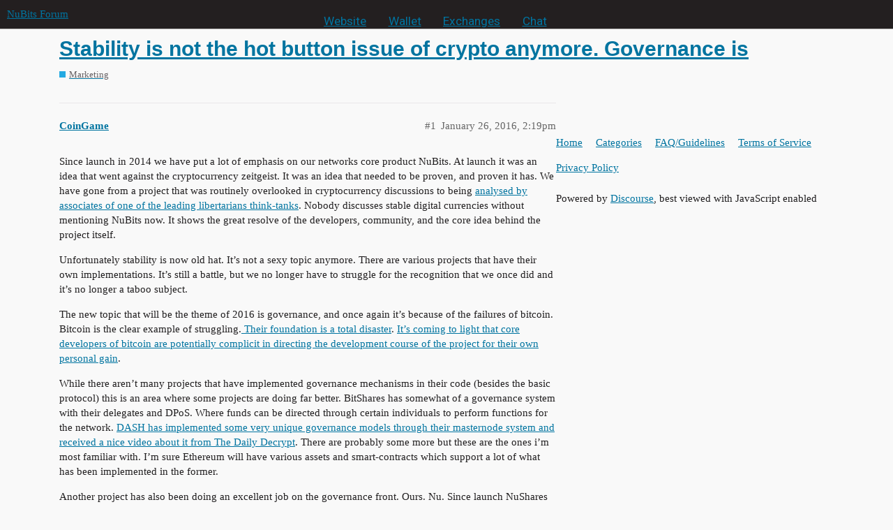

--- FILE ---
content_type: text/html; charset=utf-8
request_url: https://discuss.nubits.com/t/stability-is-not-the-hot-button-issue-of-crypto-anymore-governance-is/3428
body_size: 11569
content:
<!DOCTYPE html>
<html lang="en">
  <head>
    <meta charset="utf-8">
    <title>Stability is not the hot button issue of crypto anymore. Governance is - Marketing - NuBits Forum</title>
    <meta name="description" content="Since launch in 2014 we have put a lot of emphasis on our networks core product NuBits. At launch it was an idea that went against the cryptocurrency zeitgeist. It was an idea that needed to be proven, and proven it has.&amp;hellip;">
    <meta name="generator" content="Discourse 2.9.0.beta12 - https://github.com/discourse/discourse version f1548c801eda847d4f1420532dce198c7b715777">
<link rel="icon" type="image/png" href="https://discuss.nubits.com/uploads/default/optimized/2X/2/22d92d7d40185d2212ec320552dd48d2b7c40773_2_32x32.png">
<link rel="apple-touch-icon" type="image/png" href="https://discuss.nubits.com/uploads/default/optimized/2X/b/ba549ea0984d33b3fcb04768a2ef64cac5b655db_2_180x180.png">
<meta name="theme-color" media="all" content="#231f20">

<meta name="viewport" content="width=device-width, initial-scale=1.0, minimum-scale=1.0, user-scalable=yes, viewport-fit=cover">
<link rel="canonical" href="https://discuss.nubits.com/t/stability-is-not-the-hot-button-issue-of-crypto-anymore-governance-is/3428" />

<link rel="search" type="application/opensearchdescription+xml" href="https://discuss.nubits.com/opensearch.xml" title="NuBits Forum Search">

    <link href="/stylesheets/color_definitions_nubits_1_9_1d1ef0635c16529abf2fd936d936aa228244e47c.css?__ws=discuss.nubits.com" media="all" rel="stylesheet" class="light-scheme"/>

  <link href="/stylesheets/desktop_cdc6ad321afbabb76b934ff2dd23e81e347e2917.css?__ws=discuss.nubits.com" media="all" rel="stylesheet" data-target="desktop"  />



  <link href="/stylesheets/discourse-details_cdc6ad321afbabb76b934ff2dd23e81e347e2917.css?__ws=discuss.nubits.com" media="all" rel="stylesheet" data-target="discourse-details"  />
  <link href="/stylesheets/discourse-local-dates_cdc6ad321afbabb76b934ff2dd23e81e347e2917.css?__ws=discuss.nubits.com" media="all" rel="stylesheet" data-target="discourse-local-dates"  />
  <link href="/stylesheets/discourse-narrative-bot_cdc6ad321afbabb76b934ff2dd23e81e347e2917.css?__ws=discuss.nubits.com" media="all" rel="stylesheet" data-target="discourse-narrative-bot"  />
  <link href="/stylesheets/discourse-presence_cdc6ad321afbabb76b934ff2dd23e81e347e2917.css?__ws=discuss.nubits.com" media="all" rel="stylesheet" data-target="discourse-presence"  />
  <link href="/stylesheets/lazy-yt_cdc6ad321afbabb76b934ff2dd23e81e347e2917.css?__ws=discuss.nubits.com" media="all" rel="stylesheet" data-target="lazy-yt"  />
  <link href="/stylesheets/poll_cdc6ad321afbabb76b934ff2dd23e81e347e2917.css?__ws=discuss.nubits.com" media="all" rel="stylesheet" data-target="poll"  />
  <link href="/stylesheets/poll_desktop_cdc6ad321afbabb76b934ff2dd23e81e347e2917.css?__ws=discuss.nubits.com" media="all" rel="stylesheet" data-target="poll_desktop"  />

  <link href="/stylesheets/desktop_theme_10_572951288f4791b61275c1d78c7f70dd934fb1c3.css?__ws=discuss.nubits.com" media="all" rel="stylesheet" data-target="desktop_theme" data-theme-id="10" data-theme-name="header menu"/>
<link href="/stylesheets/desktop_theme_11_23ed0c6f3c9fde01d30ebdc28eeee5c7793a1d32.css?__ws=discuss.nubits.com" media="all" rel="stylesheet" data-target="desktop_theme" data-theme-id="11" data-theme-name="no pinned topic excerpts"/>
<link href="/stylesheets/desktop_theme_9_df5307e5d0f8fbdb9b7e8efe670e3d54aef921c9.css?__ws=discuss.nubits.com" media="all" rel="stylesheet" data-target="desktop_theme" data-theme-id="9" data-theme-name="current"/>

    <script defer="" src="/theme-javascripts/0c7966d4f99bf39e3a754e634018203f02abc14b.js?__ws=discuss.nubits.com" data-theme-id="10"></script>
    <meta id="data-ga-universal-analytics" data-tracking-code="UA-52388964-1" data-json="{&quot;cookieDomain&quot;:&quot;auto&quot;}" data-auto-link-domains="">

  <link rel="preload" href="/assets/google-universal-analytics-v3-4195304cc8fc9564a86cfaf637f43e2582acbb938c5f563f03b3c967c4bf07a4.js" as="script">
<script defer src="/assets/google-universal-analytics-v3-4195304cc8fc9564a86cfaf637f43e2582acbb938c5f563f03b3c967c4bf07a4.js"></script>


        <link rel="alternate nofollow" type="application/rss+xml" title="RSS feed of &#39;Stability is not the hot button issue of crypto anymore. Governance is&#39;" href="https://discuss.nubits.com/t/stability-is-not-the-hot-button-issue-of-crypto-anymore-governance-is/3428.rss" />
    <meta property="og:site_name" content="NuBits Forum" />
<meta property="og:type" content="website" />
<meta name="twitter:card" content="summary" />
<meta name="twitter:image" content="https://discuss.nubits.com/uploads/default/original/2X/2/22d92d7d40185d2212ec320552dd48d2b7c40773.png" />
<meta property="og:image" content="https://discuss.nubits.com/uploads/default/original/2X/2/22d92d7d40185d2212ec320552dd48d2b7c40773.png" />
<meta property="og:url" content="https://discuss.nubits.com/t/stability-is-not-the-hot-button-issue-of-crypto-anymore-governance-is/3428" />
<meta name="twitter:url" content="https://discuss.nubits.com/t/stability-is-not-the-hot-button-issue-of-crypto-anymore-governance-is/3428" />
<meta property="og:title" content="Stability is not the hot button issue of crypto anymore. Governance is" />
<meta name="twitter:title" content="Stability is not the hot button issue of crypto anymore. Governance is" />
<meta property="og:description" content="Since launch in 2014 we have put a lot of emphasis on our networks core product NuBits. At launch it was an idea that went against the cryptocurrency zeitgeist. It was an idea that needed to be proven, and proven it has. We have gone from a project that was routinely overlooked in cryptocurrency discussions to being analysed by associates of one of the leading libertarians think-tanks. Nobody discusses stable digital currencies without mentioning NuBits now. It shows the great resolve of the dev..." />
<meta name="twitter:description" content="Since launch in 2014 we have put a lot of emphasis on our networks core product NuBits. At launch it was an idea that went against the cryptocurrency zeitgeist. It was an idea that needed to be proven, and proven it has. We have gone from a project that was routinely overlooked in cryptocurrency discussions to being analysed by associates of one of the leading libertarians think-tanks. Nobody discusses stable digital currencies without mentioning NuBits now. It shows the great resolve of the dev..." />
<meta name="twitter:label1" value="Reading time" />
<meta name="twitter:data1" value="6 mins 🕑" />
<meta name="twitter:label2" value="Likes" />
<meta name="twitter:data2" value="28 ❤" />
<meta property="article:published_time" content="2016-01-26T14:19:37+00:00" />
<meta property="og:ignore_canonical" content="true" />

        <link rel="next" href="/t/stability-is-not-the-hot-button-issue-of-crypto-anymore-governance-is/3428?page=2">

    
  </head>
  <body class="crawler">
    <div id="crunchify-navbar" class="crunchify-container">
    <span id="crunchify-top-links">
        <ul class="nav nav-pills">
            <li><a href="https://nubits.com">Website</a></li>
            <li><a href="https://nubits.com/wallet" style="color: #ffb800">Wallet</a></li>
            <li><a href="https://nubits.com/exchanges">Exchanges</a></li>
            <li><a href="https://nubits.com/chat">Chat</a></li>
        </ul>
    </span>
</div>
<style>
/*NuBits Website Fonts*/
/*Primary font*/
@import url(https://fonts.googleapis.com/css?family=Roboto);
/*Accent font*/
@import url(https://fonts.googleapis.com/css?family=Open+Sans);

#crunchify-navbar > #crunchify-top-links > .nav-pills > li > a {
    color: white;
}
#crunchify-navbar > #crunchify-top-links > .nav-pills > li > a:hover {
    color: #231F20;
    background-color: white;
}
#crunchify-navbar > #crunchify-top-links > .nav-pills > li.active > a,
#crunchify-navbar > #crunchify-top-links > .nav-pills > li > a.active {
    color: #231F20;
    background-color: white;
}
</style>
    
<!--
.nav-pills > li > a {
    border: none;
    padding: 5px 12px;
    color: #231f20;
    font-size: 1.143em;
    line-height: 20px;
    transition: background .15s
}

.nav-pills > li > a:hover {
    color: #ef3614;
    background-color: #fac3b9
}

.nav-pills > li.active > a, .nav-pills > li > a.active {
    color: #fff;
    background-color: #ef3614
}
-->
    <header>
  <a href="/">
    NuBits Forum
  </a>
</header>

    <div id="main-outlet" class="wrap" role="main">
        <div id="topic-title">
    <h1>
      <a href="/t/stability-is-not-the-hot-button-issue-of-crypto-anymore-governance-is/3428">Stability is not the hot button issue of crypto anymore. Governance is</a>
    </h1>

      <div class="topic-category" itemscope itemtype="http://schema.org/BreadcrumbList">
          <span itemprop="itemListElement" itemscope itemtype="http://schema.org/ListItem">
            <a href="https://discuss.nubits.com/c/marketing/37" class="badge-wrapper bullet" itemprop="item">
              <span class='badge-category-bg' style='background-color: #25AAE2'></span>
              <span class='badge-category clear-badge'>
                <span class='category-name' itemprop='name'>Marketing</span>
              </span>
            </a>
            <meta itemprop="position" content="1" />
          </span>
      </div>

  </div>

  


      <div id='post_1' itemscope itemtype='http://schema.org/DiscussionForumPosting' class='topic-body crawler-post'>
        <div class='crawler-post-meta'>
          <div itemprop='publisher' itemscope itemtype="http://schema.org/Organization">
            <meta itemprop='name' content='NuBits'>
              <div itemprop='logo' itemscope itemtype="http://schema.org/ImageObject">
                <meta itemprop='url' content='https://discuss.nubits.com/uploads/default/original/2X/a/a23ed21defba07818c1e800113d0653d0939df0c.png'>
              </div>
          </div>
          <span class="creator" itemprop="author" itemscope itemtype="http://schema.org/Person">
            <a itemprop="url" href='https://discuss.nubits.com/u/CoinGame'><span itemprop='name'>CoinGame</span></a>
            
          </span>

          <link itemprop="mainEntityOfPage" href="https://discuss.nubits.com/t/stability-is-not-the-hot-button-issue-of-crypto-anymore-governance-is/3428">


          <span class="crawler-post-infos">
              <time itemprop='datePublished' datetime='2016-01-26T14:19:37Z' class='post-time'>
                January 26, 2016,  2:19pm
              </time>
              <meta itemprop='dateModified' content='2016-01-26T16:26:40Z'>
          <span itemprop='position'>#1</span>
          </span>
        </div>
        <div class='post' itemprop='articleBody'>
          <p>Since launch in 2014 we have put a lot of emphasis on our networks core product NuBits. At launch it was an idea that went against the cryptocurrency zeitgeist. It was an idea that needed to be proven, and proven it has. We have gone from a project that was routinely overlooked in cryptocurrency discussions to being <a href="http://www.cato.org/blog/theoretical-fedcoin-meet-operational-nubits" rel="nofollow noopener">analysed by associates of one of the leading libertarians think-tanks</a>. Nobody discusses stable digital currencies without mentioning NuBits now. It shows the great resolve of the developers, community, and the core idea behind the project itself.</p>
<p>Unfortunately stability is now old hat. It’s not a sexy topic anymore. There are various projects that have their own implementations. It’s still a battle, but we no longer have to struggle for the recognition that we once did and it’s no longer a taboo subject.</p>
<p>The new topic that will be the theme of 2016 is governance, and once again it’s because of the failures of bitcoin. Bitcoin is the clear example of struggling.<a href="https://www.reddit.com/r/Bitcoin/comments/3zbswe/bitcoin_foundation_where_did_all_the_money_go/" rel="nofollow noopener"> Their foundation is a total disaster</a>. <a href="https://www.reddit.com/r/btc/comments/42nx74/unmasking_the_blockstream_business_plan/" rel="nofollow noopener">It’s coming to light that core developers of bitcoin are potentially complicit in directing the development course of the project for their own personal gain</a>.</p>
<p>While there aren’t many projects that have implemented governance mechanisms in their code (besides the basic protocol) this is an area where some projects are doing far better. BitShares has somewhat of a governance system with their delegates and DPoS. Where funds can be directed through certain individuals to perform functions for the network. <a href="https://www.youtube.com/watch?v=HwCZHIP_gmI" rel="nofollow noopener">DASH has implemented some very unique governance models through their masternode system and received a nice video about it from The Daily Decrypt</a>. There are probably some more but these are the ones i’m most familiar with. I’m sure Ethereum will have various assets and smart-contracts which support a lot of what has been implemented in the former.</p>
<p>Another project has also been doing an excellent job on the governance front. Ours. Nu. Since launch NuShares holders have been able to vote directly on motions, custodial grants, and park rates. Fee voting has been recently added, <a href="https://discuss.nubits.com/t/passed-finalized-motion-for-protocol-changes/372">by passing a motion vote</a>. Protocol voting is a passive trigger in the client that lets users decide on protocol upgrades based on the client they use. Even the ability to distribute dividends directly to investors. All this giving users rather than developers an opportunity to decide on how the organization conducts business.</p>
<p>Even heavily contentious decisions among investors can and have been decided through a vote. Sometimes they take time<a href="https://discuss.nubits.com/t/passed-motion-to-make-the-nu-source-code-available/1083/377">. Up to four months in the case of the open source motion to pass</a>. Some are less contentious, passing very quickly like <a href="https://discuss.nubits.com/t/passed-motion-to-permit-nushare-custodians-and-burning-transactions/1155">adding currency burning</a>.</p>
<p>Our network has the ability to reach a consensus on topics directly from investors, provide funding through grants,and vote on elements that would usually be hard governed by the protocol. It’s incredibly flexible as a whole, far more than anything that the projects I mentioned above are doing. Did I mention we’ve had all of this for over a year?</p>
<p>Far more flexible than other project implementations with <a href="https://docs.nubits.com/history/" rel="nofollow noopener">over a years worth of history and examples of it solving problems</a> and helping our network to evolve and pivot quickly as the landscape changes. I say all this because I feel NuShares has been a side discussion since launch.  Pretty much all of our marketing has been focused on NuBits since launch, the stable coin. Rightfully so. Bitcoin made it the issue to discuss in recent years. Their failures drive much of the crypto narrative as their successes have. Our website is <a href="http://NuBits.com" rel="nofollow noopener">NuBits.com</a>, Most of the information on the site is related to stability. NuShares has one small link with three sections on the front page. We have been pushing for exchanges to supports NuBits while only two (that are regularly used) support NuShares. Our social media channels have the name NuBits in them.</p>
<p>NuShares hasn’t really gotten much love in our marketing, which I think should change for 2016. I think this is the year where more people will not just be looking for something to invest in, but also desire a seat at the table in managing that investment. We should be using the current panic and anger of governance of bitcoin to advertise the virtues of NuShares the same way we did with stability and NuBits.  The Bitcoin network is run by the miners, not the asset holders. As all these different forks of bitcoins (<a href="http://www.coindesk.com/bitcoin-software-forked-in-bid-to-resolve-scalability-issue/" rel="nofollow noopener">BitcoinXT</a>, <a href="http://www.coindesk.com/bitcoin-miners-bitcoin-classic-scaling-debate-evolves/" rel="nofollow noopener">Bitcoin Classic</a>, etc…) gain momentum the debate on consensus and governance will only heat up throughout the year. It will drive a lot of people away (especially if some unseen catastrophe occurs) looking for refuge where people have resolved those issues.</p>
<p>Right now we don’t have a lot of materials focused on explaining our system of governance. Random forum posts which require lots of digging will not make it easy for people to catch up and understand to get involved. <a class="mention" href="/u/willy">@willy</a> has proposed created a NuLaws page which explains the current constraints related to elements of the network which have been passed through motions. I think it’s a great idea. There’s a lot more we could be doing to make our governance model more transparent and easier to understand for outsiders in 2016, and I think NBT we spend putting more marketing focus on NuShares will be worthwhile by years end. I have some ideas that I will be implementing on my own personal time (when I find some free <img src="https://discuss.nubits.com/images/emoji/twitter/stuck_out_tongue.png?v=5" title=":stuck_out_tongue:" class="emoji" alt=":stuck_out_tongue:"> ), but more organized solutions should take place as well.</p>
<p>Just my .02 NBT.</p>
<p>EDIT: <a href="https://www.reddit.com/r/dashpay/comments/42rvjy/im_quitting_bitcoin_and_joining_dash/" rel="nofollow noopener">Prime example of the bitcoin migration starting and people looking for more agile projects. He looked and found DASH and Ethereum. Why not Nu and NuShares?</a></p>
        </div>

        <meta itemprop='headline' content='Stability is not the hot button issue of crypto anymore. Governance is'>
          <meta itemprop='keywords' content=''>

        <div itemprop="interactionStatistic" itemscope itemtype="http://schema.org/InteractionCounter">
           <meta itemprop="interactionType" content="http://schema.org/LikeAction"/>
           <meta itemprop="userInteractionCount" content="9" />
           <span class='post-likes'>9 Likes</span>
         </div>

         <div itemprop="interactionStatistic" itemscope itemtype="http://schema.org/InteractionCounter">
            <meta itemprop="interactionType" content="http://schema.org/CommentAction"/>
            <meta itemprop="userInteractionCount" content="5" />
          </div>

            <div class='crawler-linkback-list' itemscope itemtype='http://schema.org/ItemList'>
                  <div itemprop='itemListElement' itemscope itemtype='http://schema.org/ListItem'>
                    <a href="https://discuss.nubits.com/t/spot-an-opportunity-to-promote-nu-post-a-link-in-here/1225/427" itemscope itemtype='http://schema.org/DiscussionForumPosting' itemprop='item'>
                      <meta itemprop='url' content='https://discuss.nubits.com/t/spot-an-opportunity-to-promote-nu-post-a-link-in-here/1225/427'>
                      <span itemprop='name'>Spot an Opportunity to Promote Nu? Post a Link in Here!</span>
                    </a>
                    <meta itemprop='position' content='13'>
                  </div>
                  <div itemprop='itemListElement' itemscope itemtype='http://schema.org/ListItem'>
                    <a href="https://discuss.nubits.com/t/idea-nulaw-60-nbt-bounty/3250/18" itemscope itemtype='http://schema.org/DiscussionForumPosting' itemprop='item'>
                      <meta itemprop='url' content='https://discuss.nubits.com/t/idea-nulaw-60-nbt-bounty/3250/18'>
                      <span itemprop='name'>[Idea] NuLaw - 60 NBT bounty!</span>
                    </a>
                    <meta itemprop='position' content='14'>
                  </div>
            </div>
      </div>
      <div id='post_2' itemscope itemtype='http://schema.org/DiscussionForumPosting' class='topic-body crawler-post'>
        <div class='crawler-post-meta'>
          <div itemprop='publisher' itemscope itemtype="http://schema.org/Organization">
            <meta itemprop='name' content='NuBits'>
              <div itemprop='logo' itemscope itemtype="http://schema.org/ImageObject">
                <meta itemprop='url' content='https://discuss.nubits.com/uploads/default/original/2X/a/a23ed21defba07818c1e800113d0653d0939df0c.png'>
              </div>
          </div>
          <span class="creator" itemprop="author" itemscope itemtype="http://schema.org/Person">
            <a itemprop="url" href='https://discuss.nubits.com/u/willy'><span itemprop='name'>willy</span></a>
            
          </span>

          <link itemprop="mainEntityOfPage" href="https://discuss.nubits.com/t/stability-is-not-the-hot-button-issue-of-crypto-anymore-governance-is/3428">


          <span class="crawler-post-infos">
              <time itemprop='datePublished' datetime='2016-01-26T14:31:15Z' class='post-time'>
                January 26, 2016,  2:31pm
              </time>
              <meta itemprop='dateModified' content='2016-01-26T14:38:11Z'>
          <span itemprop='position'>#2</span>
          </span>
        </div>
        <div class='post' itemprop='articleBody'>
          <aside class="quote" data-post="1" data-topic="3428">
<div class="title">
<div class="quote-controls"></div>
<img alt width="20" height="20" src="https://discuss.nubits.com/user_avatar/discuss.nubits.com/coingame/40/839_1.png" class="avatar"> CoinGame:</div>
<blockquote>
<p>Just my .02 NBT.</p>
</blockquote>
</aside>
<p>Your post has about 5.522 Bytes (excluding links, formatting and emoticons.)<br>
That would be ~0.0536 NBT, given our current network fee of 0.01 NBT per kB.<br>
You owe us!</p>
<p>Err… I mean… great post!</p>
        </div>

        <meta itemprop='headline' content='Stability is not the hot button issue of crypto anymore. Governance is'>

        <div itemprop="interactionStatistic" itemscope itemtype="http://schema.org/InteractionCounter">
           <meta itemprop="interactionType" content="http://schema.org/LikeAction"/>
           <meta itemprop="userInteractionCount" content="1" />
           <span class='post-likes'>1 Like</span>
         </div>

         <div itemprop="interactionStatistic" itemscope itemtype="http://schema.org/InteractionCounter">
            <meta itemprop="interactionType" content="http://schema.org/CommentAction"/>
            <meta itemprop="userInteractionCount" content="1" />
          </div>

      </div>
      <div id='post_3' itemscope itemtype='http://schema.org/DiscussionForumPosting' class='topic-body crawler-post'>
        <div class='crawler-post-meta'>
          <div itemprop='publisher' itemscope itemtype="http://schema.org/Organization">
            <meta itemprop='name' content='NuBits'>
              <div itemprop='logo' itemscope itemtype="http://schema.org/ImageObject">
                <meta itemprop='url' content='https://discuss.nubits.com/uploads/default/original/2X/a/a23ed21defba07818c1e800113d0653d0939df0c.png'>
              </div>
          </div>
          <span class="creator" itemprop="author" itemscope itemtype="http://schema.org/Person">
            <a itemprop="url" href='https://discuss.nubits.com/u/CoinGame'><span itemprop='name'>CoinGame</span></a>
            
          </span>

          <link itemprop="mainEntityOfPage" href="https://discuss.nubits.com/t/stability-is-not-the-hot-button-issue-of-crypto-anymore-governance-is/3428">


          <span class="crawler-post-infos">
              <time itemprop='datePublished' datetime='2016-01-26T14:35:59Z' class='post-time'>
                January 26, 2016,  2:35pm
              </time>
              <meta itemprop='dateModified' content='2016-01-26T14:35:59Z'>
          <span itemprop='position'>#3</span>
          </span>
        </div>
        <div class='post' itemprop='articleBody'>
          <p><a href="http://blockexplorer.nu/transactions/f74cad77d1ca97b0a9facdfc0bae29a41d86ebab7a6ff2c5b9f1540c3594a928" rel="nofollow noopener">Paid</a></p>
        </div>

        <meta itemprop='headline' content='Stability is not the hot button issue of crypto anymore. Governance is'>

        <div itemprop="interactionStatistic" itemscope itemtype="http://schema.org/InteractionCounter">
           <meta itemprop="interactionType" content="http://schema.org/LikeAction"/>
           <meta itemprop="userInteractionCount" content="4" />
           <span class='post-likes'>4 Likes</span>
         </div>

         <div itemprop="interactionStatistic" itemscope itemtype="http://schema.org/InteractionCounter">
            <meta itemprop="interactionType" content="http://schema.org/CommentAction"/>
            <meta itemprop="userInteractionCount" content="1" />
          </div>

      </div>
      <div id='post_4' itemscope itemtype='http://schema.org/DiscussionForumPosting' class='topic-body crawler-post'>
        <div class='crawler-post-meta'>
          <div itemprop='publisher' itemscope itemtype="http://schema.org/Organization">
            <meta itemprop='name' content='NuBits'>
              <div itemprop='logo' itemscope itemtype="http://schema.org/ImageObject">
                <meta itemprop='url' content='https://discuss.nubits.com/uploads/default/original/2X/a/a23ed21defba07818c1e800113d0653d0939df0c.png'>
              </div>
          </div>
          <span class="creator" itemprop="author" itemscope itemtype="http://schema.org/Person">
            <a itemprop="url" href='https://discuss.nubits.com/u/mhps'><span itemprop='name'>mhps</span></a>
            
          </span>

          <link itemprop="mainEntityOfPage" href="https://discuss.nubits.com/t/stability-is-not-the-hot-button-issue-of-crypto-anymore-governance-is/3428">


          <span class="crawler-post-infos">
              <time itemprop='datePublished' datetime='2016-01-26T15:11:05Z' class='post-time'>
                January 26, 2016,  3:11pm
              </time>
              <meta itemprop='dateModified' content='2016-01-26T15:11:05Z'>
          <span itemprop='position'>#4</span>
          </span>
        </div>
        <div class='post' itemprop='articleBody'>
          <aside class="quote" data-post="3" data-topic="3428" data-full="true">
<div class="title">
<div class="quote-controls"></div>
<img alt width="20" height="20" src="https://discuss.nubits.com/user_avatar/discuss.nubits.com/coingame/40/839_1.png" class="avatar"> CoinGame:</div>
<blockquote>
<p>Paid</p>
</blockquote>
</aside>
<p>That was the first <a href="http://nubits.com" rel="nofollow noopener">nubits.com</a> forum post that paid a fee.</p>
        </div>

        <meta itemprop='headline' content='Stability is not the hot button issue of crypto anymore. Governance is'>

        <div itemprop="interactionStatistic" itemscope itemtype="http://schema.org/InteractionCounter">
           <meta itemprop="interactionType" content="http://schema.org/LikeAction"/>
           <meta itemprop="userInteractionCount" content="0" />
           <span class='post-likes'></span>
         </div>

         <div itemprop="interactionStatistic" itemscope itemtype="http://schema.org/InteractionCounter">
            <meta itemprop="interactionType" content="http://schema.org/CommentAction"/>
            <meta itemprop="userInteractionCount" content="0" />
          </div>

      </div>
      <div id='post_5' itemscope itemtype='http://schema.org/DiscussionForumPosting' class='topic-body crawler-post'>
        <div class='crawler-post-meta'>
          <div itemprop='publisher' itemscope itemtype="http://schema.org/Organization">
            <meta itemprop='name' content='NuBits'>
              <div itemprop='logo' itemscope itemtype="http://schema.org/ImageObject">
                <meta itemprop='url' content='https://discuss.nubits.com/uploads/default/original/2X/a/a23ed21defba07818c1e800113d0653d0939df0c.png'>
              </div>
          </div>
          <span class="creator" itemprop="author" itemscope itemtype="http://schema.org/Person">
            <a itemprop="url" href='https://discuss.nubits.com/u/cryptog'><span itemprop='name'>cryptog</span></a>
            
          </span>

          <link itemprop="mainEntityOfPage" href="https://discuss.nubits.com/t/stability-is-not-the-hot-button-issue-of-crypto-anymore-governance-is/3428">


          <span class="crawler-post-infos">
              <time itemprop='datePublished' datetime='2016-01-26T16:15:08Z' class='post-time'>
                January 26, 2016,  4:15pm
              </time>
              <meta itemprop='dateModified' content='2016-01-26T16:15:08Z'>
          <span itemprop='position'>#5</span>
          </span>
        </div>
        <div class='post' itemprop='articleBody'>
          <p>Great eye opener. I agree on the fact that we should advertise more nushares. Although stability is still an important issue because it is mandatory for commerce.<br>
But stability is a result of governance, involving people with a mind and a heart ( not so true in the FED’s case) rather than just pure code, because it requires monetary policies that are decisions taken by Humans.</p>
        </div>

        <meta itemprop='headline' content='Stability is not the hot button issue of crypto anymore. Governance is'>

        <div itemprop="interactionStatistic" itemscope itemtype="http://schema.org/InteractionCounter">
           <meta itemprop="interactionType" content="http://schema.org/LikeAction"/>
           <meta itemprop="userInteractionCount" content="0" />
           <span class='post-likes'></span>
         </div>

         <div itemprop="interactionStatistic" itemscope itemtype="http://schema.org/InteractionCounter">
            <meta itemprop="interactionType" content="http://schema.org/CommentAction"/>
            <meta itemprop="userInteractionCount" content="1" />
          </div>

      </div>
      <div id='post_6' itemscope itemtype='http://schema.org/DiscussionForumPosting' class='topic-body crawler-post'>
        <div class='crawler-post-meta'>
          <div itemprop='publisher' itemscope itemtype="http://schema.org/Organization">
            <meta itemprop='name' content='NuBits'>
              <div itemprop='logo' itemscope itemtype="http://schema.org/ImageObject">
                <meta itemprop='url' content='https://discuss.nubits.com/uploads/default/original/2X/a/a23ed21defba07818c1e800113d0653d0939df0c.png'>
              </div>
          </div>
          <span class="creator" itemprop="author" itemscope itemtype="http://schema.org/Person">
            <a itemprop="url" href='https://discuss.nubits.com/u/CoinGame'><span itemprop='name'>CoinGame</span></a>
            
          </span>

          <link itemprop="mainEntityOfPage" href="https://discuss.nubits.com/t/stability-is-not-the-hot-button-issue-of-crypto-anymore-governance-is/3428">


          <span class="crawler-post-infos">
              <time itemprop='datePublished' datetime='2016-01-26T16:20:05Z' class='post-time'>
                January 26, 2016,  4:20pm
              </time>
              <meta itemprop='dateModified' content='2016-01-26T16:28:22Z'>
          <span itemprop='position'>#6</span>
          </span>
        </div>
        <div class='post' itemprop='articleBody'>
          <p>I didn’t intend to imply that stability is not an issue. But we should bring awareness where our network solves the current concerns of people. When they are looking for other communities and projects that are doing things right. Check the edit at the bottom of my original post as an example.</p>
<p>I’m excited about the new stable coins we plan to create. We need to be resilient in maintaining the high quality of the products we <a href="http://offer.At" rel="nofollow noopener">offer.At</a> the same time one of the most compelling parts of our network which is relevant to the interests of people using crypto today has been neglected since launch. Now is the time to change that.</p>
        </div>

        <meta itemprop='headline' content='Stability is not the hot button issue of crypto anymore. Governance is'>

        <div itemprop="interactionStatistic" itemscope itemtype="http://schema.org/InteractionCounter">
           <meta itemprop="interactionType" content="http://schema.org/LikeAction"/>
           <meta itemprop="userInteractionCount" content="2" />
           <span class='post-likes'>2 Likes</span>
         </div>

         <div itemprop="interactionStatistic" itemscope itemtype="http://schema.org/InteractionCounter">
            <meta itemprop="interactionType" content="http://schema.org/CommentAction"/>
            <meta itemprop="userInteractionCount" content="1" />
          </div>

      </div>
      <div id='post_7' itemscope itemtype='http://schema.org/DiscussionForumPosting' class='topic-body crawler-post'>
        <div class='crawler-post-meta'>
          <div itemprop='publisher' itemscope itemtype="http://schema.org/Organization">
            <meta itemprop='name' content='NuBits'>
              <div itemprop='logo' itemscope itemtype="http://schema.org/ImageObject">
                <meta itemprop='url' content='https://discuss.nubits.com/uploads/default/original/2X/a/a23ed21defba07818c1e800113d0653d0939df0c.png'>
              </div>
          </div>
          <span class="creator" itemprop="author" itemscope itemtype="http://schema.org/Person">
            <a itemprop="url" href='https://discuss.nubits.com/u/cryptog'><span itemprop='name'>cryptog</span></a>
            
          </span>

          <link itemprop="mainEntityOfPage" href="https://discuss.nubits.com/t/stability-is-not-the-hot-button-issue-of-crypto-anymore-governance-is/3428">


          <span class="crawler-post-infos">
              <time itemprop='datePublished' datetime='2016-01-26T16:48:23Z' class='post-time'>
                January 26, 2016,  4:48pm
              </time>
              <meta itemprop='dateModified' content='2016-01-26T16:48:23Z'>
          <span itemprop='position'>#7</span>
          </span>
        </div>
        <div class='post' itemprop='articleBody'>
          <aside class="quote" data-post="6" data-topic="3428">
<div class="title">
<div class="quote-controls"></div>
<img alt width="20" height="20" src="https://discuss.nubits.com/user_avatar/discuss.nubits.com/coingame/40/839_1.png" class="avatar"> CoinGame:</div>
<blockquote>
<p>At the same time one of the most compelling parts of our network which is relevant to the interests of people using crypto today has been neglected since launch. Now is the time to change that.</p>
</blockquote>
</aside>
<p>I agree 100%.</p>
        </div>

        <meta itemprop='headline' content='Stability is not the hot button issue of crypto anymore. Governance is'>

        <div itemprop="interactionStatistic" itemscope itemtype="http://schema.org/InteractionCounter">
           <meta itemprop="interactionType" content="http://schema.org/LikeAction"/>
           <meta itemprop="userInteractionCount" content="0" />
           <span class='post-likes'></span>
         </div>

         <div itemprop="interactionStatistic" itemscope itemtype="http://schema.org/InteractionCounter">
            <meta itemprop="interactionType" content="http://schema.org/CommentAction"/>
            <meta itemprop="userInteractionCount" content="0" />
          </div>

      </div>
      <div id='post_8' itemscope itemtype='http://schema.org/DiscussionForumPosting' class='topic-body crawler-post'>
        <div class='crawler-post-meta'>
          <div itemprop='publisher' itemscope itemtype="http://schema.org/Organization">
            <meta itemprop='name' content='NuBits'>
              <div itemprop='logo' itemscope itemtype="http://schema.org/ImageObject">
                <meta itemprop='url' content='https://discuss.nubits.com/uploads/default/original/2X/a/a23ed21defba07818c1e800113d0653d0939df0c.png'>
              </div>
          </div>
          <span class="creator" itemprop="author" itemscope itemtype="http://schema.org/Person">
            <a itemprop="url" href='https://discuss.nubits.com/u/cryptog'><span itemprop='name'>cryptog</span></a>
            
          </span>

          <link itemprop="mainEntityOfPage" href="https://discuss.nubits.com/t/stability-is-not-the-hot-button-issue-of-crypto-anymore-governance-is/3428">


          <span class="crawler-post-infos">
              <time itemprop='datePublished' datetime='2016-01-26T17:15:04Z' class='post-time'>
                January 26, 2016,  5:15pm
              </time>
              <meta itemprop='dateModified' content='2016-01-26T17:15:04Z'>
          <span itemprop='position'>#8</span>
          </span>
        </div>
        <div class='post' itemprop='articleBody'>
          <p>Another relevant link about the governance issue of bitcoin --&gt; <a href="https://www.reddit.com/r/Bitcoin/comments/42rftr/is_this_how_bitcoin_core_governance_works/">https://www.reddit.com/r/Bitcoin/comments/42rftr/is_this_how_bitcoin_core_governance_works/</a></p>
        </div>

        <meta itemprop='headline' content='Stability is not the hot button issue of crypto anymore. Governance is'>

        <div itemprop="interactionStatistic" itemscope itemtype="http://schema.org/InteractionCounter">
           <meta itemprop="interactionType" content="http://schema.org/LikeAction"/>
           <meta itemprop="userInteractionCount" content="0" />
           <span class='post-likes'></span>
         </div>

         <div itemprop="interactionStatistic" itemscope itemtype="http://schema.org/InteractionCounter">
            <meta itemprop="interactionType" content="http://schema.org/CommentAction"/>
            <meta itemprop="userInteractionCount" content="0" />
          </div>

      </div>
      <div id='post_9' itemscope itemtype='http://schema.org/DiscussionForumPosting' class='topic-body crawler-post'>
        <div class='crawler-post-meta'>
          <div itemprop='publisher' itemscope itemtype="http://schema.org/Organization">
            <meta itemprop='name' content='NuBits'>
              <div itemprop='logo' itemscope itemtype="http://schema.org/ImageObject">
                <meta itemprop='url' content='https://discuss.nubits.com/uploads/default/original/2X/a/a23ed21defba07818c1e800113d0653d0939df0c.png'>
              </div>
          </div>
          <span class="creator" itemprop="author" itemscope itemtype="http://schema.org/Person">
            <a itemprop="url" href='https://discuss.nubits.com/u/crypto_coiner'><span itemprop='name'>crypto_coiner</span></a>
            
          </span>

          <link itemprop="mainEntityOfPage" href="https://discuss.nubits.com/t/stability-is-not-the-hot-button-issue-of-crypto-anymore-governance-is/3428">


          <span class="crawler-post-infos">
              <time itemprop='datePublished' datetime='2016-01-26T21:47:32Z' class='post-time'>
                January 26, 2016,  9:47pm
              </time>
              <meta itemprop='dateModified' content='2016-01-26T21:47:32Z'>
          <span itemprop='position'>#9</span>
          </span>
        </div>
        <div class='post' itemprop='articleBody'>
          <aside class="quote" data-post="1" data-topic="3428">
<div class="title">
<div class="quote-controls"></div>
<img alt width="20" height="20" src="https://discuss.nubits.com/user_avatar/discuss.nubits.com/coingame/40/839_1.png" class="avatar"> CoinGame:</div>
<blockquote>
<p>It was an idea that needed to be proven, and proven it has.</p>
</blockquote>
</aside>
<p>I dont agree here – Nubits is only working for a tiny microscopic scale relatively speaking. How can we make it work for several dozen of billion of NBTs worth of tx a day? and respond elastically to the demand</p>
        </div>

        <meta itemprop='headline' content='Stability is not the hot button issue of crypto anymore. Governance is'>

        <div itemprop="interactionStatistic" itemscope itemtype="http://schema.org/InteractionCounter">
           <meta itemprop="interactionType" content="http://schema.org/LikeAction"/>
           <meta itemprop="userInteractionCount" content="0" />
           <span class='post-likes'></span>
         </div>

         <div itemprop="interactionStatistic" itemscope itemtype="http://schema.org/InteractionCounter">
            <meta itemprop="interactionType" content="http://schema.org/CommentAction"/>
            <meta itemprop="userInteractionCount" content="2" />
          </div>

      </div>
      <div id='post_10' itemscope itemtype='http://schema.org/DiscussionForumPosting' class='topic-body crawler-post'>
        <div class='crawler-post-meta'>
          <div itemprop='publisher' itemscope itemtype="http://schema.org/Organization">
            <meta itemprop='name' content='NuBits'>
              <div itemprop='logo' itemscope itemtype="http://schema.org/ImageObject">
                <meta itemprop='url' content='https://discuss.nubits.com/uploads/default/original/2X/a/a23ed21defba07818c1e800113d0653d0939df0c.png'>
              </div>
          </div>
          <span class="creator" itemprop="author" itemscope itemtype="http://schema.org/Person">
            <a itemprop="url" href='https://discuss.nubits.com/u/crypto_coiner'><span itemprop='name'>crypto_coiner</span></a>
            
          </span>

          <link itemprop="mainEntityOfPage" href="https://discuss.nubits.com/t/stability-is-not-the-hot-button-issue-of-crypto-anymore-governance-is/3428">


          <span class="crawler-post-infos">
              <time itemprop='datePublished' datetime='2016-01-26T21:50:17Z' class='post-time'>
                January 26, 2016,  9:50pm
              </time>
              <meta itemprop='dateModified' content='2016-01-26T21:50:17Z'>
          <span itemprop='position'>#10</span>
          </span>
        </div>
        <div class='post' itemprop='articleBody'>
          <aside class="quote" data-post="1" data-topic="3428">
<div class="title">
<div class="quote-controls"></div>
<img alt width="20" height="20" src="https://discuss.nubits.com/user_avatar/discuss.nubits.com/coingame/40/839_1.png" class="avatar"> CoinGame:</div>
<blockquote>
<p>nobody discusses stable digital currencies without mentioning NuBits now.</p>
</blockquote>
</aside>
<p>Because that’s the project presenting the best experimental results and hope</p>
        </div>

        <meta itemprop='headline' content='Stability is not the hot button issue of crypto anymore. Governance is'>

        <div itemprop="interactionStatistic" itemscope itemtype="http://schema.org/InteractionCounter">
           <meta itemprop="interactionType" content="http://schema.org/LikeAction"/>
           <meta itemprop="userInteractionCount" content="0" />
           <span class='post-likes'></span>
         </div>

         <div itemprop="interactionStatistic" itemscope itemtype="http://schema.org/InteractionCounter">
            <meta itemprop="interactionType" content="http://schema.org/CommentAction"/>
            <meta itemprop="userInteractionCount" content="1" />
          </div>

      </div>
      <div id='post_11' itemscope itemtype='http://schema.org/DiscussionForumPosting' class='topic-body crawler-post'>
        <div class='crawler-post-meta'>
          <div itemprop='publisher' itemscope itemtype="http://schema.org/Organization">
            <meta itemprop='name' content='NuBits'>
              <div itemprop='logo' itemscope itemtype="http://schema.org/ImageObject">
                <meta itemprop='url' content='https://discuss.nubits.com/uploads/default/original/2X/a/a23ed21defba07818c1e800113d0653d0939df0c.png'>
              </div>
          </div>
          <span class="creator" itemprop="author" itemscope itemtype="http://schema.org/Person">
            <a itemprop="url" href='https://discuss.nubits.com/u/crypto_coiner'><span itemprop='name'>crypto_coiner</span></a>
            
          </span>

          <link itemprop="mainEntityOfPage" href="https://discuss.nubits.com/t/stability-is-not-the-hot-button-issue-of-crypto-anymore-governance-is/3428">


          <span class="crawler-post-infos">
              <time itemprop='datePublished' datetime='2016-01-26T21:54:26Z' class='post-time'>
                January 26, 2016,  9:54pm
              </time>
              <meta itemprop='dateModified' content='2016-01-26T21:54:26Z'>
          <span itemprop='position'>#11</span>
          </span>
        </div>
        <div class='post' itemprop='articleBody'>
          <aside class="quote" data-post="1" data-topic="3428">
<div class="title">
<div class="quote-controls"></div>
<img alt width="20" height="20" src="https://discuss.nubits.com/user_avatar/discuss.nubits.com/coingame/40/839_1.png" class="avatar"> CoinGame:</div>
<blockquote>
<p>Unfortunately stability is now old hat. It’s not a sexy topic anymore. There are various projects that have their own implementations. It’s still a battle, but we no longer have to struggle for the recognition that we once did and it’s no longer a taboo subject.</p>
</blockquote>
</aside>
<p>Public awareness towards NuBits and having a practical tested working stable crypto fiat out there (tokenizing sovereign currencies) used by the mass are two different things</p>
        </div>

        <meta itemprop='headline' content='Stability is not the hot button issue of crypto anymore. Governance is'>

        <div itemprop="interactionStatistic" itemscope itemtype="http://schema.org/InteractionCounter">
           <meta itemprop="interactionType" content="http://schema.org/LikeAction"/>
           <meta itemprop="userInteractionCount" content="0" />
           <span class='post-likes'></span>
         </div>

         <div itemprop="interactionStatistic" itemscope itemtype="http://schema.org/InteractionCounter">
            <meta itemprop="interactionType" content="http://schema.org/CommentAction"/>
            <meta itemprop="userInteractionCount" content="2" />
          </div>

      </div>
      <div id='post_12' itemscope itemtype='http://schema.org/DiscussionForumPosting' class='topic-body crawler-post'>
        <div class='crawler-post-meta'>
          <div itemprop='publisher' itemscope itemtype="http://schema.org/Organization">
            <meta itemprop='name' content='NuBits'>
              <div itemprop='logo' itemscope itemtype="http://schema.org/ImageObject">
                <meta itemprop='url' content='https://discuss.nubits.com/uploads/default/original/2X/a/a23ed21defba07818c1e800113d0653d0939df0c.png'>
              </div>
          </div>
          <span class="creator" itemprop="author" itemscope itemtype="http://schema.org/Person">
            <a itemprop="url" href='https://discuss.nubits.com/u/crypto_coiner'><span itemprop='name'>crypto_coiner</span></a>
            
          </span>

          <link itemprop="mainEntityOfPage" href="https://discuss.nubits.com/t/stability-is-not-the-hot-button-issue-of-crypto-anymore-governance-is/3428">


          <span class="crawler-post-infos">
              <time itemprop='datePublished' datetime='2016-01-26T22:06:40Z' class='post-time'>
                January 26, 2016, 10:06pm
              </time>
              <meta itemprop='dateModified' content='2016-01-26T22:06:40Z'>
          <span itemprop='position'>#12</span>
          </span>
        </div>
        <div class='post' itemprop='articleBody'>
          <aside class="quote" data-post="1" data-topic="3428">
<div class="title">
<div class="quote-controls"></div>
<img alt width="20" height="20" src="https://discuss.nubits.com/user_avatar/discuss.nubits.com/coingame/40/839_1.png" class="avatar"> CoinGame:</div>
<blockquote>
<p>NuShares hasn’t really gotten much love in our marketing, which I think should change for 2016. I think this is the year where more people will not just be looking for something to invest in, but also desire a seat at the table in managing that investment. We should be using the current panic and anger of governance of bitcoin to advertise the virtues of NuShares the same way we did with stability and NuBits.</p>
</blockquote>
</aside>
<p>The promised biz value proposition of Nu the DAC is not decentralized governance, but drastically reduced cost of financial tx over the web due to the stability (there are more) – this is the vaue that we have to deliver and demonstrate to our customers.<br>
However I agree we must elaborate and evangelize NuShares so that many more ppl are on board, nodes multiply and the network gets much more secure in term of minting and assets wise</p>
        </div>

        <meta itemprop='headline' content='Stability is not the hot button issue of crypto anymore. Governance is'>

        <div itemprop="interactionStatistic" itemscope itemtype="http://schema.org/InteractionCounter">
           <meta itemprop="interactionType" content="http://schema.org/LikeAction"/>
           <meta itemprop="userInteractionCount" content="0" />
           <span class='post-likes'></span>
         </div>

         <div itemprop="interactionStatistic" itemscope itemtype="http://schema.org/InteractionCounter">
            <meta itemprop="interactionType" content="http://schema.org/CommentAction"/>
            <meta itemprop="userInteractionCount" content="2" />
          </div>

      </div>
      <div id='post_13' itemscope itemtype='http://schema.org/DiscussionForumPosting' class='topic-body crawler-post'>
        <div class='crawler-post-meta'>
          <div itemprop='publisher' itemscope itemtype="http://schema.org/Organization">
            <meta itemprop='name' content='NuBits'>
              <div itemprop='logo' itemscope itemtype="http://schema.org/ImageObject">
                <meta itemprop='url' content='https://discuss.nubits.com/uploads/default/original/2X/a/a23ed21defba07818c1e800113d0653d0939df0c.png'>
              </div>
          </div>
          <span class="creator" itemprop="author" itemscope itemtype="http://schema.org/Person">
            <a itemprop="url" href='https://discuss.nubits.com/u/masterOfDisaster'><span itemprop='name'>masterOfDisaster</span></a>
            
          </span>

          <link itemprop="mainEntityOfPage" href="https://discuss.nubits.com/t/stability-is-not-the-hot-button-issue-of-crypto-anymore-governance-is/3428">


          <span class="crawler-post-infos">
              <time itemprop='datePublished' datetime='2016-01-26T22:15:35Z' class='post-time'>
                January 26, 2016, 10:15pm
              </time>
              <meta itemprop='dateModified' content='2016-01-26T22:15:35Z'>
          <span itemprop='position'>#13</span>
          </span>
        </div>
        <div class='post' itemprop='articleBody'>
          <aside class="quote" data-post="9" data-topic="3428">
<div class="title">
<div class="quote-controls"></div>
<img alt width="20" height="20" src="https://discuss.nubits.com/user_avatar/discuss.nubits.com/crypto_coiner/40/1432_1.png" class="avatar"> crypto_coiner:</div>
<blockquote>
<p>Nubits is only working for a tiny microscopic scale relatively speaking.</p>
</blockquote>
</aside>
<p>NuBits is nothing short of the most successful (peg, trade volume) stable coin. It can be scaled almost unlimited. It has just not happened so far and I think the BTC volatility risk need to be mitigated by NuSafe and similar approaches, before it’s wise to hope for an immense increase in demand.</p>
<aside class="quote" data-post="11" data-topic="3428">
<div class="title">
<div class="quote-controls"></div>
<img alt width="20" height="20" src="https://discuss.nubits.com/user_avatar/discuss.nubits.com/crypto_coiner/40/1432_1.png" class="avatar"> crypto_coiner:</div>
<blockquote>
<p>Public awareness</p>
</blockquote>
</aside>
<p>helps to create/increase adoption. The governance of Nu is what makes it so sustainable - the shareholders can decide how to evolve Nu.</p>
<aside class="quote" data-post="12" data-topic="3428">
<div class="title">
<div class="quote-controls"></div>
<img alt width="20" height="20" src="https://discuss.nubits.com/user_avatar/discuss.nubits.com/crypto_coiner/40/1432_1.png" class="avatar"> crypto_coiner:</div>
<blockquote>
<p>The promised biz value proposition of Nu the DAC is not decentralized governance</p>
</blockquote>
</aside>
<p>Still that is an intergral ability of Nu, which made so much radical changes possible like open sourcing the code, introducing the creation of NSR by protocol, new pegged tokens, etc.<br>
It’s time to advertize what the success of NuBits has been built upon!<br>
I think we don’t need to discuss the attribute “decentralized”.</p>
        </div>

        <meta itemprop='headline' content='Stability is not the hot button issue of crypto anymore. Governance is'>

        <div itemprop="interactionStatistic" itemscope itemtype="http://schema.org/InteractionCounter">
           <meta itemprop="interactionType" content="http://schema.org/LikeAction"/>
           <meta itemprop="userInteractionCount" content="1" />
           <span class='post-likes'>1 Like</span>
         </div>

         <div itemprop="interactionStatistic" itemscope itemtype="http://schema.org/InteractionCounter">
            <meta itemprop="interactionType" content="http://schema.org/CommentAction"/>
            <meta itemprop="userInteractionCount" content="2" />
          </div>

      </div>
      <div id='post_14' itemscope itemtype='http://schema.org/DiscussionForumPosting' class='topic-body crawler-post'>
        <div class='crawler-post-meta'>
          <div itemprop='publisher' itemscope itemtype="http://schema.org/Organization">
            <meta itemprop='name' content='NuBits'>
              <div itemprop='logo' itemscope itemtype="http://schema.org/ImageObject">
                <meta itemprop='url' content='https://discuss.nubits.com/uploads/default/original/2X/a/a23ed21defba07818c1e800113d0653d0939df0c.png'>
              </div>
          </div>
          <span class="creator" itemprop="author" itemscope itemtype="http://schema.org/Person">
            <a itemprop="url" href='https://discuss.nubits.com/u/CoinGame'><span itemprop='name'>CoinGame</span></a>
            
          </span>

          <link itemprop="mainEntityOfPage" href="https://discuss.nubits.com/t/stability-is-not-the-hot-button-issue-of-crypto-anymore-governance-is/3428">


          <span class="crawler-post-infos">
              <time itemprop='datePublished' datetime='2016-01-26T22:18:02Z' class='post-time'>
                January 26, 2016, 10:18pm
              </time>
              <meta itemprop='dateModified' content='2016-01-26T22:18:02Z'>
          <span itemprop='position'>#14</span>
          </span>
        </div>
        <div class='post' itemprop='articleBody'>
          <p>[quote=“crypto_coiner, post:9, topic:3428”]<br>
I dont agree here – Nubits is only working for a tiny microscopic scale relatively speaking. How can we make it work for several dozen of billion of NBTs worth of tx a day? and respond elastically to the demand<br>
[/quote]Well I would disagree with your disagreement! haha. If you’re going to add arbitrary qualifiers we can say that it is unproven all day. The original design to my memory doesn’t make any assumptions on the scale that it will be able to handle. The original design sets forth a methodology on using a combination of blockchain voting, trusted custodians, and an exchange bot to manage NuBits at $1. That is what it needed to prove, and it has done so for over a year in the face of people who did not believe it would last a month.</p>
<aside class="quote" data-post="10" data-topic="3428">
<div class="title">
<div class="quote-controls"></div>
<img alt width="20" height="20" src="https://discuss.nubits.com/user_avatar/discuss.nubits.com/crypto_coiner/40/1432_1.png" class="avatar"> crypto_coiner:</div>
<blockquote>
<p>Because that’s the project presenting the best experimental results and hope</p>
</blockquote>
</aside>
<p>That was exactly my point. We don’t have to fight for that position anymore. It is well regarded all around that NuBits is currently leading the way. It’s a shame more don’t understand it was all because of the mechanisms offered to shareholders via NuShares.</p>
<aside class="quote" data-post="11" data-topic="3428">
<div class="title">
<div class="quote-controls"></div>
<img alt width="20" height="20" src="https://discuss.nubits.com/user_avatar/discuss.nubits.com/crypto_coiner/40/1432_1.png" class="avatar"> crypto_coiner:</div>
<blockquote>
<p>Public awareness towards NuBits and having a practical tested working stable crypto fiat out there (tokenizing sovereign currencies) used by the mass are two different things</p>
</blockquote>
</aside>
<p>I’m not sure what you mean here. My point was that we have done a really great job in putting NuBits at the forefront of the stable crypto discussion. As you noted in the second quote above. I say all that to lead into the fact that not many people understand how it was done. No crypto project is used by the masses, and I think it’s a waste to think in those terms at this point.</p>
<aside class="quote" data-post="12" data-topic="3428">
<div class="title">
<div class="quote-controls"></div>
<img alt width="20" height="20" src="https://discuss.nubits.com/user_avatar/discuss.nubits.com/crypto_coiner/40/1432_1.png" class="avatar"> crypto_coiner:</div>
<blockquote>
<p>The promised biz value proposition of Nu the DAC is not decentralized governance, but drastically reduced cost of financial tx over the web due to the stability (there are more) – this is the vaue that we have to deliver and demonstrate to our customers.However I agree we must elaborate and evangelize NuShares so that many more ppl are on board, nodes multiply and the network gets much more secure in term of minting and assets wise</p>
</blockquote>
</aside>
<p>Of course there’s value in decentralized governance. Look at the link I posted at the bottom of my original post. Someone has left the bitcoin community to join DASH because “I love that Dash has the ability to make quick decisions.”. Is this not an element that Nu offers? As the grind of the bitcoin debates and forks continue we’ll only see more of these sentiments. When these people start looking elsewhere will the resources be there for them to look at Nu and join in? to understand how our governance platform works?</p>
<p>We have not put effort into that area. NuShares has always been a second class citizen. Maybe we just lost a customer because of it.</p>
        </div>

        <meta itemprop='headline' content='Stability is not the hot button issue of crypto anymore. Governance is'>

        <div itemprop="interactionStatistic" itemscope itemtype="http://schema.org/InteractionCounter">
           <meta itemprop="interactionType" content="http://schema.org/LikeAction"/>
           <meta itemprop="userInteractionCount" content="1" />
           <span class='post-likes'>1 Like</span>
         </div>

         <div itemprop="interactionStatistic" itemscope itemtype="http://schema.org/InteractionCounter">
            <meta itemprop="interactionType" content="http://schema.org/CommentAction"/>
            <meta itemprop="userInteractionCount" content="2" />
          </div>

      </div>
      <div id='post_15' itemscope itemtype='http://schema.org/DiscussionForumPosting' class='topic-body crawler-post'>
        <div class='crawler-post-meta'>
          <div itemprop='publisher' itemscope itemtype="http://schema.org/Organization">
            <meta itemprop='name' content='NuBits'>
              <div itemprop='logo' itemscope itemtype="http://schema.org/ImageObject">
                <meta itemprop='url' content='https://discuss.nubits.com/uploads/default/original/2X/a/a23ed21defba07818c1e800113d0653d0939df0c.png'>
              </div>
          </div>
          <span class="creator" itemprop="author" itemscope itemtype="http://schema.org/Person">
            <a itemprop="url" href='https://discuss.nubits.com/u/crypto_coiner'><span itemprop='name'>crypto_coiner</span></a>
            
          </span>

          <link itemprop="mainEntityOfPage" href="https://discuss.nubits.com/t/stability-is-not-the-hot-button-issue-of-crypto-anymore-governance-is/3428">


          <span class="crawler-post-infos">
              <time itemprop='datePublished' datetime='2016-01-26T23:21:46Z' class='post-time'>
                January 26, 2016, 11:21pm
              </time>
              <meta itemprop='dateModified' content='2016-01-26T23:21:46Z'>
          <span itemprop='position'>#15</span>
          </span>
        </div>
        <div class='post' itemprop='articleBody'>
          <aside class="quote" data-post="13" data-topic="3428">
<div class="title">
<div class="quote-controls"></div>
<img alt width="20" height="20" src="https://discuss.nubits.com/user_avatar/discuss.nubits.com/masterofdisaster/40/1069_1.png" class="avatar"> masterOfDisaster:</div>
<blockquote>
<p>It can be scaled almost unlimited.</p>
</blockquote>
</aside>
<p>why?</p>
        </div>

        <meta itemprop='headline' content='Stability is not the hot button issue of crypto anymore. Governance is'>

        <div itemprop="interactionStatistic" itemscope itemtype="http://schema.org/InteractionCounter">
           <meta itemprop="interactionType" content="http://schema.org/LikeAction"/>
           <meta itemprop="userInteractionCount" content="0" />
           <span class='post-likes'></span>
         </div>

         <div itemprop="interactionStatistic" itemscope itemtype="http://schema.org/InteractionCounter">
            <meta itemprop="interactionType" content="http://schema.org/CommentAction"/>
            <meta itemprop="userInteractionCount" content="0" />
          </div>

            <div class='crawler-linkback-list' itemscope itemtype='http://schema.org/ItemList'>
                  <div itemprop='itemListElement' itemscope itemtype='http://schema.org/ListItem'>
                    <a href="https://discuss.nubits.com/t/draft-increase-nu-network-block-size-to-2-megabytes/3433/3" itemscope itemtype='http://schema.org/DiscussionForumPosting' itemprop='item'>
                      <meta itemprop='url' content='https://discuss.nubits.com/t/draft-increase-nu-network-block-size-to-2-megabytes/3433/3'>
                      <span itemprop='name'>[draft] Increase Nu network block size to 2 megabytes</span>
                    </a>
                    <meta itemprop='position' content='1'>
                  </div>
            </div>
      </div>
      <div id='post_16' itemscope itemtype='http://schema.org/DiscussionForumPosting' class='topic-body crawler-post'>
        <div class='crawler-post-meta'>
          <div itemprop='publisher' itemscope itemtype="http://schema.org/Organization">
            <meta itemprop='name' content='NuBits'>
              <div itemprop='logo' itemscope itemtype="http://schema.org/ImageObject">
                <meta itemprop='url' content='https://discuss.nubits.com/uploads/default/original/2X/a/a23ed21defba07818c1e800113d0653d0939df0c.png'>
              </div>
          </div>
          <span class="creator" itemprop="author" itemscope itemtype="http://schema.org/Person">
            <a itemprop="url" href='https://discuss.nubits.com/u/crypto_coiner'><span itemprop='name'>crypto_coiner</span></a>
            
          </span>

          <link itemprop="mainEntityOfPage" href="https://discuss.nubits.com/t/stability-is-not-the-hot-button-issue-of-crypto-anymore-governance-is/3428">


          <span class="crawler-post-infos">
              <time itemprop='datePublished' datetime='2016-01-26T23:36:04Z' class='post-time'>
                January 26, 2016, 11:36pm
              </time>
              <meta itemprop='dateModified' content='2016-01-26T23:36:04Z'>
          <span itemprop='position'>#16</span>
          </span>
        </div>
        <div class='post' itemprop='articleBody'>
          <aside class="quote" data-post="13" data-topic="3428">
<div class="title">
<div class="quote-controls"></div>
<img alt width="20" height="20" src="https://discuss.nubits.com/user_avatar/discuss.nubits.com/masterofdisaster/40/1069_1.png" class="avatar"> masterOfDisaster:</div>
<blockquote>
<p>Still that is an intergral ability of Nu, which made so much radical changes possible<br>
I think we don’t need to discuss the attribute “decentralized”.</p>
</blockquote>
</aside>
<p>I agree</p>
        </div>

        <meta itemprop='headline' content='Stability is not the hot button issue of crypto anymore. Governance is'>

        <div itemprop="interactionStatistic" itemscope itemtype="http://schema.org/InteractionCounter">
           <meta itemprop="interactionType" content="http://schema.org/LikeAction"/>
           <meta itemprop="userInteractionCount" content="0" />
           <span class='post-likes'></span>
         </div>

         <div itemprop="interactionStatistic" itemscope itemtype="http://schema.org/InteractionCounter">
            <meta itemprop="interactionType" content="http://schema.org/CommentAction"/>
            <meta itemprop="userInteractionCount" content="0" />
          </div>

      </div>
      <div id='post_17' itemscope itemtype='http://schema.org/DiscussionForumPosting' class='topic-body crawler-post'>
        <div class='crawler-post-meta'>
          <div itemprop='publisher' itemscope itemtype="http://schema.org/Organization">
            <meta itemprop='name' content='NuBits'>
              <div itemprop='logo' itemscope itemtype="http://schema.org/ImageObject">
                <meta itemprop='url' content='https://discuss.nubits.com/uploads/default/original/2X/a/a23ed21defba07818c1e800113d0653d0939df0c.png'>
              </div>
          </div>
          <span class="creator" itemprop="author" itemscope itemtype="http://schema.org/Person">
            <a itemprop="url" href='https://discuss.nubits.com/u/crypto_coiner'><span itemprop='name'>crypto_coiner</span></a>
            
          </span>

          <link itemprop="mainEntityOfPage" href="https://discuss.nubits.com/t/stability-is-not-the-hot-button-issue-of-crypto-anymore-governance-is/3428">


          <span class="crawler-post-infos">
              <time itemprop='datePublished' datetime='2016-01-27T00:02:50Z' class='post-time'>
                January 27, 2016, 12:02am
              </time>
              <meta itemprop='dateModified' content='2016-01-27T00:02:50Z'>
          <span itemprop='position'>#17</span>
          </span>
        </div>
        <div class='post' itemprop='articleBody'>
          <aside class="quote" data-post="14" data-topic="3428">
<div class="title">
<div class="quote-controls"></div>
<img alt width="20" height="20" src="https://discuss.nubits.com/user_avatar/discuss.nubits.com/coingame/40/839_1.png" class="avatar"> CoinGame:</div>
<blockquote>
<p>I’m not sure what you mean here</p>
</blockquote>
</aside>
<p>My point is: do we want to be recognized and focus on public awareness or do we want to make business.<br>
I am definitely for the latter side, primarily</p>
        </div>

        <meta itemprop='headline' content='Stability is not the hot button issue of crypto anymore. Governance is'>

        <div itemprop="interactionStatistic" itemscope itemtype="http://schema.org/InteractionCounter">
           <meta itemprop="interactionType" content="http://schema.org/LikeAction"/>
           <meta itemprop="userInteractionCount" content="0" />
           <span class='post-likes'></span>
         </div>

         <div itemprop="interactionStatistic" itemscope itemtype="http://schema.org/InteractionCounter">
            <meta itemprop="interactionType" content="http://schema.org/CommentAction"/>
            <meta itemprop="userInteractionCount" content="1" />
          </div>

      </div>
      <div id='post_18' itemscope itemtype='http://schema.org/DiscussionForumPosting' class='topic-body crawler-post'>
        <div class='crawler-post-meta'>
          <div itemprop='publisher' itemscope itemtype="http://schema.org/Organization">
            <meta itemprop='name' content='NuBits'>
              <div itemprop='logo' itemscope itemtype="http://schema.org/ImageObject">
                <meta itemprop='url' content='https://discuss.nubits.com/uploads/default/original/2X/a/a23ed21defba07818c1e800113d0653d0939df0c.png'>
              </div>
          </div>
          <span class="creator" itemprop="author" itemscope itemtype="http://schema.org/Person">
            <a itemprop="url" href='https://discuss.nubits.com/u/crypto_coiner'><span itemprop='name'>crypto_coiner</span></a>
            
          </span>

          <link itemprop="mainEntityOfPage" href="https://discuss.nubits.com/t/stability-is-not-the-hot-button-issue-of-crypto-anymore-governance-is/3428">


          <span class="crawler-post-infos">
              <time itemprop='datePublished' datetime='2016-01-27T00:05:47Z' class='post-time'>
                January 27, 2016, 12:05am
              </time>
              <meta itemprop='dateModified' content='2016-01-27T00:05:47Z'>
          <span itemprop='position'>#18</span>
          </span>
        </div>
        <div class='post' itemprop='articleBody'>
          <aside class="quote" data-post="14" data-topic="3428">
<div class="title">
<div class="quote-controls"></div>
<img alt width="20" height="20" src="https://discuss.nubits.com/user_avatar/discuss.nubits.com/coingame/40/839_1.png" class="avatar"> CoinGame:</div>
<blockquote>
<p>Of course there’s value in decentralized governance</p>
</blockquote>
</aside>
<p>what is the business value proposition?</p>
        </div>

        <meta itemprop='headline' content='Stability is not the hot button issue of crypto anymore. Governance is'>

        <div itemprop="interactionStatistic" itemscope itemtype="http://schema.org/InteractionCounter">
           <meta itemprop="interactionType" content="http://schema.org/LikeAction"/>
           <meta itemprop="userInteractionCount" content="0" />
           <span class='post-likes'></span>
         </div>

         <div itemprop="interactionStatistic" itemscope itemtype="http://schema.org/InteractionCounter">
            <meta itemprop="interactionType" content="http://schema.org/CommentAction"/>
            <meta itemprop="userInteractionCount" content="0" />
          </div>

            <div class='crawler-linkback-list' itemscope itemtype='http://schema.org/ItemList'>
                  <div itemprop='itemListElement' itemscope itemtype='http://schema.org/ListItem'>
                    <a href="https://discuss.nubits.com/t/stability-governance-and-application/3431" itemscope itemtype='http://schema.org/DiscussionForumPosting' itemprop='item'>
                      <meta itemprop='url' content='https://discuss.nubits.com/t/stability-governance-and-application/3431'>
                      <span itemprop='name'>Stability, governance and application</span>
                    </a>
                    <meta itemprop='position' content='1'>
                  </div>
            </div>
      </div>
      <div id='post_19' itemscope itemtype='http://schema.org/DiscussionForumPosting' class='topic-body crawler-post'>
        <div class='crawler-post-meta'>
          <div itemprop='publisher' itemscope itemtype="http://schema.org/Organization">
            <meta itemprop='name' content='NuBits'>
              <div itemprop='logo' itemscope itemtype="http://schema.org/ImageObject">
                <meta itemprop='url' content='https://discuss.nubits.com/uploads/default/original/2X/a/a23ed21defba07818c1e800113d0653d0939df0c.png'>
              </div>
          </div>
          <span class="creator" itemprop="author" itemscope itemtype="http://schema.org/Person">
            <a itemprop="url" href='https://discuss.nubits.com/u/CoinGame'><span itemprop='name'>CoinGame</span></a>
            
          </span>

          <link itemprop="mainEntityOfPage" href="https://discuss.nubits.com/t/stability-is-not-the-hot-button-issue-of-crypto-anymore-governance-is/3428">


          <span class="crawler-post-infos">
              <time itemprop='datePublished' datetime='2016-01-27T00:10:53Z' class='post-time'>
                January 27, 2016, 12:10am
              </time>
              <meta itemprop='dateModified' content='2016-01-27T00:20:52Z'>
          <span itemprop='position'>#19</span>
          </span>
        </div>
        <div class='post' itemprop='articleBody'>
          <p>Awareness drives business. That is the point of marketing. The more people invested into the system the more interest they have in conducting business, building services, and expanding it. NuBits is not an investment into the Nu network. NuShares is, and we don’t give it the light it deserves. Especially in the current times where people are looking for the advantages it offers to holders. I’ve been content with sitting back and watching NuBits take the light because it was really digging into concerns people had for crypto. The whole point of my post is that people are beginning to find more value in projects that are agile in decision making. Instead of splintering into forks like bitcoin development. That’s the value proposition. They’re more willing to invest into projects that offer those types of services. Governance where investors have a seat at the table.</p>
<p>I’ll point to the quote at the bottom of my OP once again. Someone decided to leave bitcoin and join DASH because they feel the platform provides more value in arriving to development decisions. That person has put money into their system. This is going to be a growing trend over the course of the year. I’m comfortable putting my neck on the chopping block to say that.</p>
<p>We’ll see by years end if i’m right. It would be a shame if more people joined other projects like DASH because they’ve done a better job at building awareness for the flexible governance platform of their system. Especially considering I think ours is the most flexible and resilient one to date with over a years worth of history to show for it.</p>
        </div>

        <meta itemprop='headline' content='Stability is not the hot button issue of crypto anymore. Governance is'>

        <div itemprop="interactionStatistic" itemscope itemtype="http://schema.org/InteractionCounter">
           <meta itemprop="interactionType" content="http://schema.org/LikeAction"/>
           <meta itemprop="userInteractionCount" content="2" />
           <span class='post-likes'>2 Likes</span>
         </div>

         <div itemprop="interactionStatistic" itemscope itemtype="http://schema.org/InteractionCounter">
            <meta itemprop="interactionType" content="http://schema.org/CommentAction"/>
            <meta itemprop="userInteractionCount" content="1" />
          </div>

      </div>
      <div id='post_20' itemscope itemtype='http://schema.org/DiscussionForumPosting' class='topic-body crawler-post'>
        <div class='crawler-post-meta'>
          <div itemprop='publisher' itemscope itemtype="http://schema.org/Organization">
            <meta itemprop='name' content='NuBits'>
              <div itemprop='logo' itemscope itemtype="http://schema.org/ImageObject">
                <meta itemprop='url' content='https://discuss.nubits.com/uploads/default/original/2X/a/a23ed21defba07818c1e800113d0653d0939df0c.png'>
              </div>
          </div>
          <span class="creator" itemprop="author" itemscope itemtype="http://schema.org/Person">
            <a itemprop="url" href='https://discuss.nubits.com/u/tomjoad'><span itemprop='name'>tomjoad</span></a>
            
          </span>

          <link itemprop="mainEntityOfPage" href="https://discuss.nubits.com/t/stability-is-not-the-hot-button-issue-of-crypto-anymore-governance-is/3428">


          <span class="crawler-post-infos">
              <time itemprop='datePublished' datetime='2016-01-27T00:45:12Z' class='post-time'>
                January 27, 2016, 12:45am
              </time>
              <meta itemprop='dateModified' content='2016-01-27T00:45:12Z'>
          <span itemprop='position'>#20</span>
          </span>
        </div>
        <div class='post' itemprop='articleBody'>
          <aside class="quote" data-post="19" data-topic="3428">
<div class="title">
<div class="quote-controls"></div>
<img alt width="20" height="20" src="https://discuss.nubits.com/user_avatar/discuss.nubits.com/coingame/40/839_1.png" class="avatar"> CoinGame:</div>
<blockquote>
<p>It would be a shame if more people joined other projects like DASH because they’ve done a better job at building awareness for the flexible governance platform of their system. Especially considering I think ours is the most flexible and resilient one to date with over a years worth of history to show for it.</p>
</blockquote>
</aside>
<p>Possible publicity stunt: NuShareholders pass a motion saying that Bitcoin should raise its block size to 2 MB. We can advertise that we could come to a consensus on the issue within a week or two, while the Bitcoin community continues to fight with no dispute resolution mechanism possible aside from a dangerous hard fork.</p>
        </div>

        <meta itemprop='headline' content='Stability is not the hot button issue of crypto anymore. Governance is'>

        <div itemprop="interactionStatistic" itemscope itemtype="http://schema.org/InteractionCounter">
           <meta itemprop="interactionType" content="http://schema.org/LikeAction"/>
           <meta itemprop="userInteractionCount" content="6" />
           <span class='post-likes'>6 Likes</span>
         </div>

         <div itemprop="interactionStatistic" itemscope itemtype="http://schema.org/InteractionCounter">
            <meta itemprop="interactionType" content="http://schema.org/CommentAction"/>
            <meta itemprop="userInteractionCount" content="1" />
          </div>

            <div class='crawler-linkback-list' itemscope itemtype='http://schema.org/ItemList'>
                  <div itemprop='itemListElement' itemscope itemtype='http://schema.org/ListItem'>
                    <a href="https://discuss.nubits.com/t/idea-nulaw-60-nbt-bounty/3250/40" itemscope itemtype='http://schema.org/DiscussionForumPosting' itemprop='item'>
                      <meta itemprop='url' content='https://discuss.nubits.com/t/idea-nulaw-60-nbt-bounty/3250/40'>
                      <span itemprop='name'>[Idea] NuLaw - 60 NBT bounty!</span>
                    </a>
                    <meta itemprop='position' content='1'>
                  </div>
            </div>
      </div>

    <div role='navigation' itemscope itemtype='http://schema.org/SiteNavigationElement' class="topic-body crawler-post">
        <span itemprop='name'><b><a rel="next" itemprop="url" href="/t/stability-is-not-the-hot-button-issue-of-crypto-anymore-governance-is/3428?page=2">next page →</a></b></span>
    </div>





    </div>
    <footer class="container wrap">
  <nav class='crawler-nav'>
    <ul>
      <li itemscope itemtype='http://schema.org/SiteNavigationElement'>
        <span itemprop='name'>
          <a href='/' itemprop="url">Home </a>
        </span>
      </li>
      <li itemscope itemtype='http://schema.org/SiteNavigationElement'>
        <span itemprop='name'>
          <a href='/categories' itemprop="url">Categories </a>
        </span>
      </li>
      <li itemscope itemtype='http://schema.org/SiteNavigationElement'>
        <span itemprop='name'>
          <a href='/guidelines' itemprop="url">FAQ/Guidelines </a>
        </span>
      </li>
      <li itemscope itemtype='http://schema.org/SiteNavigationElement'>
        <span itemprop='name'>
          <a href='/tos' itemprop="url">Terms of Service </a>
        </span>
      </li>
      <li itemscope itemtype='http://schema.org/SiteNavigationElement'>
        <span itemprop='name'>
          <a href='/privacy' itemprop="url">Privacy Policy </a>
        </span>
      </li>
    </ul>
  </nav>
  <p class='powered-by-link'>Powered by <a href="https://www.discourse.org">Discourse</a>, best viewed with JavaScript enabled</p>
</footer>

    
    <script defer="" src="/theme-javascripts/aa60d52551b3d431c81cf56711c4d1cf26860283.js?__ws=discuss.nubits.com" data-theme-id="6"></script>
  </body>
  
</html>


--- FILE ---
content_type: text/css
request_url: https://discuss.nubits.com/stylesheets/discourse-details_cdc6ad321afbabb76b934ff2dd23e81e347e2917.css?__ws=discuss.nubits.com
body_size: 316
content:
:root{--topic-body-width: 690px;--topic-body-width-padding: 11px;--topic-avatar-width: 45px}details{position:relative}details>*,details .lightbox-wrapper{display:none}details,summary{outline:none}summary:first-of-type{cursor:pointer;display:block}summary:before{content:"\25BA";margin-right:0.25em}details[open]>*,details[open] .lightbox-wrapper{display:block}details[open]>summary:before,details.open>summary:before{content:"\25BC"}details[open]>summary:first-of-type ~ *,details.open>summary:first-of-type ~ *{display:block}summary::-webkit-details-marker{display:none}.elided summary:before{content:"" !important;display:none}.elided summary{-webkit-user-select:none;user-select:none;cursor:default;display:flex;align-items:center;justify-content:center;text-align:center;box-sizing:border-box;margin:0;padding:0;color:var(--primary-medium);background:var(--primary-low);border:1px solid var(--primary-low-mid);width:1.5em;line-height:1}.elided summary:hover{color:var(--primary);background:var(--primary-low-mid);border-color:currentColor}

/*# sourceMappingURL=discourse-details_cdc6ad321afbabb76b934ff2dd23e81e347e2917.css.map?__ws=discuss.nubits.com */


--- FILE ---
content_type: text/css
request_url: https://discuss.nubits.com/stylesheets/desktop_theme_10_572951288f4791b61275c1d78c7f70dd934fb1c3.css?__ws=discuss.nubits.com
body_size: 829
content:
:root{--topic-body-width: 690px;--topic-body-width-padding: 11px;--topic-avatar-width: 45px}@media screen and (max-width: 650px){.crunchify-container{display:none !important}}@media screen and (min-width: 650px){span#crunchify-top-links{display:block !important;margin:0 0 0 0;font-family:Roboto,Helvetica,Arial,sans-serif;padding:0px 12px;transition:background .15s}div#crunchify-navbar{max-width:none;width:500px;z-index:1040;position:absolute;left:50%;margin-left:-200px}.nav-link-container li{display:inline-block;float:left}.nav-link-container a{color:#fff;text-decoration:none;text-align:center;line-height:48px;font-size:1.083em;padding:0 1em}.d-header .icons .icon{float:right}.nav-link-container{display:inline}#crunchify-navbar>ul>li{list-style:inside none;width:100%;text-align:left;display:inline-block;position:relative;margin:0;padding:0}#crunchify-navbar>ul>li:hover{background-color:#231f20}#crunchify-navbar.align-center>ul{text-align:center}#crunchify-navbar.align-center>ul>li{float:none;margin-left:-3px}#crunchify-navbar.align-center ul ul{text-align:left}#crunchify-navbar.align-center>ul>li:first-child>a{border-radius:0}#crunchify-navbar>ul>li>a{outline:none;display:block;position:relative;text-align:center;text-decoration:none;text-shadow:1px 1px 0 rgba(0,0,0,0.4);font-weight:500;font-size:1.043em;font-family:Arial, Helvetica, sans-serif;border-right:1px solid #080808;color:#ffffff;padding:12px 20px}#crunchify-navbar>ul>li:first-child>a{border-radius:5px 0 0 5px}#crunchify-navbar>ul>li>a:after{content:"";position:absolute;border-right:1px solid;top:-1px;bottom:-1px;right:-2px;z-index:99;border-color:#3c3c3c}#crunchify-navbar ul li.has-sub:hover>a:after{top:0;bottom:0}#crunchify-navbar>ul>li.has-sub>a:before{content:"";position:absolute;top:18px;right:6px;border:5px solid transparent;border-top:5px solid #ffffff}#crunchify-navbar>ul>li.has-sub:hover>a:before{top:19px}#crunchify-navbar>ul>li.has-sub:hover>a{padding-bottom:14px;z-index:999;border-color:#3f3f3f}#crunchify-navbar ul li.has-sub:hover>ul,#crunchify-navbar ul li.has-sub:hover>div{display:block}#crunchify-navbar>ul>li.has-sub>a:hover,#crunchify-navbar>ul>li.has-sub:hover>a{background:#191919;border-color:#191919}#crunchify-navbar ul li>ul,#crunchify-navbar ul li>div{display:none;width:auto;position:absolute;top:60px;background:#231f20;border-radius:0 0 5px 5px;z-index:999;padding-bottom:10px;margin-left:0px}#crunchify-navbar ul li>ul{max-width:200px}#crunchify-navbar ul ul ul{position:absolute}#crunchify-navbar ul ul li:hover>ul{left:100%;top:-10px;border-radius:5px}#crunchify-navbar ul li>ul li{display:block;list-style:inside none;position:relative;width:100%;margin:0;padding:0}#crunchify-navbar ul li>ul li a{outline:none;display:block;position:relative;font-size:1.003em;line-height:20px;color:#ffffff;text-decoration:none;text-shadow:1px 1px 0 rgba(0,0,0,0.5);margin:0;padding:8px 20px;text-align:left}#crunchify-navbar,#crunchify-navbar>ul>li>a:hover{transition:color 0.7s ease;color:#ffffff}#crunchify-navbar ul ul a:hover{color:#ffffff}#crunchify-navbar>ul>li.has-sub>a:hover:before{border-top:5px solid #ffffff}}

/*# sourceMappingURL=desktop_theme_10_572951288f4791b61275c1d78c7f70dd934fb1c3.css.map?__ws=discuss.nubits.com */
